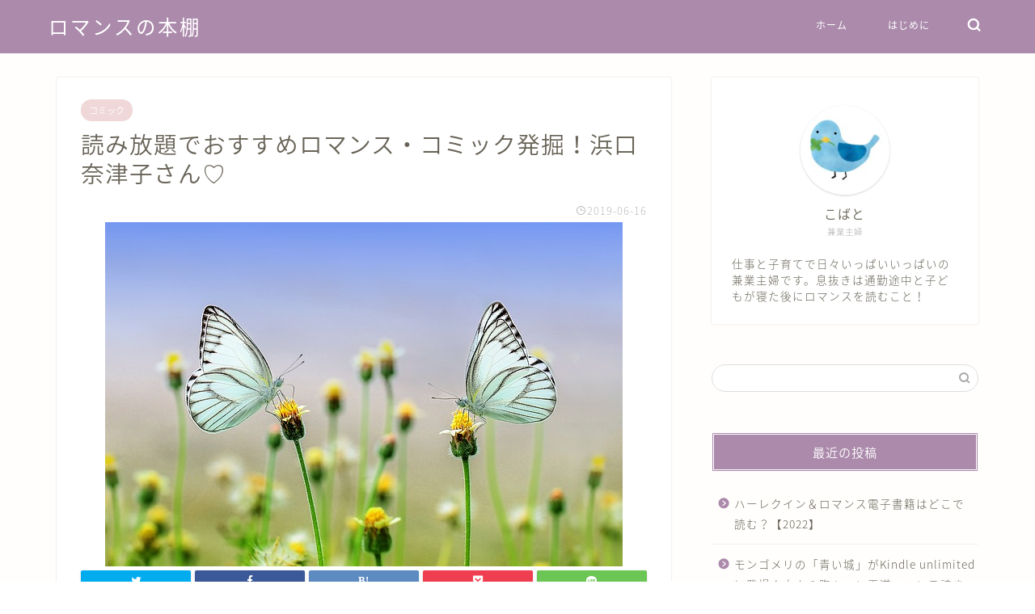

--- FILE ---
content_type: text/html; charset=UTF-8
request_url: https://closet-romance.com/review/412/
body_size: 17310
content:
<!DOCTYPE html>
<html lang="ja">
<head prefix="og: http://ogp.me/ns# fb: http://ogp.me/ns/fb# article: http://ogp.me/ns/article#">
<meta charset="utf-8">
<meta http-equiv="X-UA-Compatible" content="IE=edge">
<meta name="viewport" content="width=device-width, initial-scale=1">
<!-- ここからOGP -->
<meta property="og:type" content="blog">
<meta property="og:title" content="読み放題でおすすめロマンス・コミック発掘！浜口奈津子さん♡｜ロマンスの本棚-ハーレクイン＆ロマンスおすすめランキング"> 
<meta property="og:url" content="https://closet-romance.com/review/412/"> 
<meta property="og:description" content="ラインナップの浮き沈みが激しいブックパス読み放題のハーレクインですが、更新される金曜日にはついつい、チェックしてしまいま"> 
<meta property="og:image" content="https://closet-romance.com/wp-content/uploads/2019/06/butterfly-1127666_640.jpg">
<meta property="og:site_name" content="ロマンスの本棚-ハーレクイン＆ロマンスおすすめランキング">
<meta property="fb:admins" content="">
<meta name="twitter:card" content="summary_large_image">
<meta name="twitter:site" content="@kobato99316239">
<!-- ここまでOGP --> 

<meta name="description" itemprop="description" content="ラインナップの浮き沈みが激しいブックパス読み放題のハーレクインですが、更新される金曜日にはついつい、チェックしてしまいま" >

<title>読み放題でおすすめロマンス・コミック発掘！浜口奈津子さん♡｜ロマンスの本棚-ハーレクイン＆ロマンスおすすめランキング</title>
<link rel='dns-prefetch' href='//ajax.googleapis.com' />
<link rel='dns-prefetch' href='//cdnjs.cloudflare.com' />
<link rel='dns-prefetch' href='//use.fontawesome.com' />
<link rel='dns-prefetch' href='//s.w.org' />
<link rel="alternate" type="application/rss+xml" title="ロマンスの本棚-ハーレクイン＆ロマンスおすすめランキング &raquo; フィード" href="https://closet-romance.com/feed/" />
<link rel="alternate" type="application/rss+xml" title="ロマンスの本棚-ハーレクイン＆ロマンスおすすめランキング &raquo; コメントフィード" href="https://closet-romance.com/comments/feed/" />
		<script type="text/javascript">
			window._wpemojiSettings = {"baseUrl":"https:\/\/s.w.org\/images\/core\/emoji\/11\/72x72\/","ext":".png","svgUrl":"https:\/\/s.w.org\/images\/core\/emoji\/11\/svg\/","svgExt":".svg","source":{"concatemoji":"https:\/\/closet-romance.com\/wp-includes\/js\/wp-emoji-release.min.js?ver=4.9.26"}};
			!function(e,a,t){var n,r,o,i=a.createElement("canvas"),p=i.getContext&&i.getContext("2d");function s(e,t){var a=String.fromCharCode;p.clearRect(0,0,i.width,i.height),p.fillText(a.apply(this,e),0,0);e=i.toDataURL();return p.clearRect(0,0,i.width,i.height),p.fillText(a.apply(this,t),0,0),e===i.toDataURL()}function c(e){var t=a.createElement("script");t.src=e,t.defer=t.type="text/javascript",a.getElementsByTagName("head")[0].appendChild(t)}for(o=Array("flag","emoji"),t.supports={everything:!0,everythingExceptFlag:!0},r=0;r<o.length;r++)t.supports[o[r]]=function(e){if(!p||!p.fillText)return!1;switch(p.textBaseline="top",p.font="600 32px Arial",e){case"flag":return s([55356,56826,55356,56819],[55356,56826,8203,55356,56819])?!1:!s([55356,57332,56128,56423,56128,56418,56128,56421,56128,56430,56128,56423,56128,56447],[55356,57332,8203,56128,56423,8203,56128,56418,8203,56128,56421,8203,56128,56430,8203,56128,56423,8203,56128,56447]);case"emoji":return!s([55358,56760,9792,65039],[55358,56760,8203,9792,65039])}return!1}(o[r]),t.supports.everything=t.supports.everything&&t.supports[o[r]],"flag"!==o[r]&&(t.supports.everythingExceptFlag=t.supports.everythingExceptFlag&&t.supports[o[r]]);t.supports.everythingExceptFlag=t.supports.everythingExceptFlag&&!t.supports.flag,t.DOMReady=!1,t.readyCallback=function(){t.DOMReady=!0},t.supports.everything||(n=function(){t.readyCallback()},a.addEventListener?(a.addEventListener("DOMContentLoaded",n,!1),e.addEventListener("load",n,!1)):(e.attachEvent("onload",n),a.attachEvent("onreadystatechange",function(){"complete"===a.readyState&&t.readyCallback()})),(n=t.source||{}).concatemoji?c(n.concatemoji):n.wpemoji&&n.twemoji&&(c(n.twemoji),c(n.wpemoji)))}(window,document,window._wpemojiSettings);
		</script>
		<style type="text/css">
img.wp-smiley,
img.emoji {
	display: inline !important;
	border: none !important;
	box-shadow: none !important;
	height: 1em !important;
	width: 1em !important;
	margin: 0 .07em !important;
	vertical-align: -0.1em !important;
	background: none !important;
	padding: 0 !important;
}
</style>
<link rel='stylesheet' id='theme-style-css'  href='https://closet-romance.com/wp-content/themes/jin/style.css?ver=4.9.26' type='text/css' media='all' />
<link rel='stylesheet' id='fontawesome-style-css'  href='https://use.fontawesome.com/releases/v5.6.3/css/all.css?ver=4.9.26' type='text/css' media='all' />
<link rel='stylesheet' id='swiper-style-css'  href='https://cdnjs.cloudflare.com/ajax/libs/Swiper/4.0.7/css/swiper.min.css?ver=4.9.26' type='text/css' media='all' />
<link rel='https://api.w.org/' href='https://closet-romance.com/wp-json/' />
<link rel="canonical" href="https://closet-romance.com/review/412/" />
<link rel='shortlink' href='https://closet-romance.com/?p=412' />
<link rel="alternate" type="application/json+oembed" href="https://closet-romance.com/wp-json/oembed/1.0/embed?url=https%3A%2F%2Fcloset-romance.com%2Freview%2F412%2F" />
<link rel="alternate" type="text/xml+oembed" href="https://closet-romance.com/wp-json/oembed/1.0/embed?url=https%3A%2F%2Fcloset-romance.com%2Freview%2F412%2F&#038;format=xml" />
	<style type="text/css">
		#wrapper{
							background-color: #fffefc;
				background-image: url();
					}
		.related-entry-headline-text span:before,
		#comment-title span:before,
		#reply-title span:before{
			background-color: #ab8aab;
			border-color: #ab8aab!important;
		}
		
		#breadcrumb:after,
		#page-top a{	
			background-color: #686357;
		}
				footer{
			background-color: #686357;
		}
		.footer-inner a,
		#copyright,
		#copyright-center{
			border-color: #fff!important;
			color: #fff!important;
		}
		#footer-widget-area
		{
			border-color: #fff!important;
		}
				.page-top-footer a{
			color: #686357!important;
		}
				#breadcrumb ul li,
		#breadcrumb ul li a{
			color: #686357!important;
		}
		
		body,
		a,
		a:link,
		a:visited,
		.my-profile,
		.widgettitle,
		.tabBtn-mag label{
			color: #686357;
		}
		a:hover{
			color: #181860;
		}
						.widget_nav_menu ul > li > a:before,
		.widget_categories ul > li > a:before,
		.widget_pages ul > li > a:before,
		.widget_recent_entries ul > li > a:before,
		.widget_archive ul > li > a:before,
		.widget_archive form:after,
		.widget_categories form:after,
		.widget_nav_menu ul > li > ul.sub-menu > li > a:before,
		.widget_categories ul > li > .children > li > a:before,
		.widget_pages ul > li > .children > li > a:before,
		.widget_nav_menu ul > li > ul.sub-menu > li > ul.sub-menu li > a:before,
		.widget_categories ul > li > .children > li > .children li > a:before,
		.widget_pages ul > li > .children > li > .children li > a:before{
			color: #ab8aab;
		}
		.widget_nav_menu ul .sub-menu .sub-menu li a:before{
			background-color: #686357!important;
		}
		footer .footer-widget,
		footer .footer-widget a,
		footer .footer-widget ul li,
		.footer-widget.widget_nav_menu ul > li > a:before,
		.footer-widget.widget_categories ul > li > a:before,
		.footer-widget.widget_recent_entries ul > li > a:before,
		.footer-widget.widget_pages ul > li > a:before,
		.footer-widget.widget_archive ul > li > a:before,
		footer .widget_tag_cloud .tagcloud a:before{
			color: #fff!important;
			border-color: #fff!important;
		}
		footer .footer-widget .widgettitle{
			color: #fff!important;
			border-color: #f0d8d8!important;
		}
		footer .widget_nav_menu ul .children .children li a:before,
		footer .widget_categories ul .children .children li a:before,
		footer .widget_nav_menu ul .sub-menu .sub-menu li a:before{
			background-color: #fff!important;
		}
		#drawernav a:hover,
		.post-list-title,
		#prev-next p,
		#toc_container .toc_list li a{
			color: #686357!important;
		}
		
		#header-box{
			background-color: #ab8aab;
		}
						@media (min-width: 768px) {
		#header-box .header-box10-bg:before,
		#header-box .header-box11-bg:before{
			border-radius: 2px;
		}
		}
										@media (min-width: 768px) {
			.top-image-meta{
				margin-top: calc(0px - 30px);
			}
		}
		@media (min-width: 1200px) {
			.top-image-meta{
				margin-top: calc(0px);
			}
		}
				.pickup-contents:before{
			background-color: #ab8aab!important;
		}
		
		.main-image-text{
			color: #f0f0f0;
		}
		.main-image-text-sub{
			color: #f0f0f0;
		}
		
						#site-info{
			padding-top: 15px!important;
			padding-bottom: 15px!important;
		}
				
		#site-info span a{
			color: #ffffff!important;
		}
		
				#headmenu .headsns .line a svg{
			fill: #ffffff!important;
		}
		#headmenu .headsns a,
		#headmenu{
			color: #ffffff!important;
			border-color:#ffffff!important;
		}
						.profile-follow .line-sns a svg{
			fill: #ab8aab!important;
		}
		.profile-follow .line-sns a:hover svg{
			fill: #f0d8d8!important;
		}
		.profile-follow a{
			color: #ab8aab!important;
			border-color:#ab8aab!important;
		}
		.profile-follow a:hover,
		#headmenu .headsns a:hover{
			color:#f0d8d8!important;
			border-color:#f0d8d8!important;
		}
				.search-box:hover{
			color:#f0d8d8!important;
			border-color:#f0d8d8!important;
		}
				#header #headmenu .headsns .line a:hover svg{
			fill:#f0d8d8!important;
		}
		.cps-icon-bar,
		#navtoggle:checked + .sp-menu-open .cps-icon-bar{
			background-color: #ffffff;
		}
		#nav-container{
			background-color: #f0d8d8;
		}
		.menu-box .menu-item svg{
			fill:#ffffff;
		}
		#drawernav ul.menu-box > li > a,
		#drawernav2 ul.menu-box > li > a,
		#drawernav3 ul.menu-box > li > a,
		#drawernav4 ul.menu-box > li > a,
		#drawernav5 ul.menu-box > li > a,
		#drawernav ul.menu-box > li.menu-item-has-children:after,
		#drawernav2 ul.menu-box > li.menu-item-has-children:after,
		#drawernav3 ul.menu-box > li.menu-item-has-children:after,
		#drawernav4 ul.menu-box > li.menu-item-has-children:after,
		#drawernav5 ul.menu-box > li.menu-item-has-children:after{
			color: #ffffff!important;
		}
		#drawernav ul.menu-box li a,
		#drawernav2 ul.menu-box li a,
		#drawernav3 ul.menu-box li a,
		#drawernav4 ul.menu-box li a,
		#drawernav5 ul.menu-box li a{
			font-size: 12px!important;
		}
		#drawernav3 ul.menu-box > li{
			color: #686357!important;
		}
		#drawernav4 .menu-box > .menu-item > a:after,
		#drawernav3 .menu-box > .menu-item > a:after,
		#drawernav .menu-box > .menu-item > a:after{
			background-color: #ffffff!important;
		}
		#drawernav2 .menu-box > .menu-item:hover,
		#drawernav5 .menu-box > .menu-item:hover{
			border-top-color: #ab8aab!important;
		}
				.cps-info-bar a{
			background-color: #c0a8c0!important;
		}
				@media (min-width: 768px) {
			#main-contents-one .post-list-mag .post-list-item{
				width: 32%;
			}
			#main-contents-one .post-list-mag .post-list-item:not(:nth-child(3n)){
				margin-right: 2%;
			}
			.tabBtn-mag{
				width: 85%;
				margin-bottom: 40px;
			}
			.tabBtn-mag label{
				padding: 10px 20px;
			}
		}
				@media (min-width: 768px) {
			#tab-1:checked ~ .tabBtn-mag li [for="tab-1"]:after,
			#tab-2:checked ~ .tabBtn-mag li [for="tab-2"]:after,
			#tab-3:checked ~ .tabBtn-mag li [for="tab-3"]:after,
			#tab-4:checked ~ .tabBtn-mag li [for="tab-4"]:after{
				border-top-color: #ab8aab!important;
			}
			.tabBtn-mag label{
				border-bottom-color: #ab8aab!important;
			}
		}
		#tab-1:checked ~ .tabBtn-mag li [for="tab-1"],
		#tab-2:checked ~ .tabBtn-mag li [for="tab-2"],
		#tab-3:checked ~ .tabBtn-mag li [for="tab-3"],
		#tab-4:checked ~ .tabBtn-mag li [for="tab-4"],
		#prev-next a.next:after,
		#prev-next a.prev:after,
		.more-cat-button a:hover span:before{
			background-color: #ab8aab!important;
		}
		

		.swiper-slide .post-list-cat,
		.post-list-mag .post-list-cat,
		.post-list-mag3col .post-list-cat,
		.post-list-mag-sp1col .post-list-cat,
		.swiper-pagination-bullet-active,
		.pickup-cat,
		.post-list .post-list-cat,
		#breadcrumb .bcHome a:hover span:before,
		.popular-item:nth-child(1) .pop-num,
		.popular-item:nth-child(2) .pop-num,
		.popular-item:nth-child(3) .pop-num{
			background-color: #f0d8d8!important;
		}
		.sidebar-btn a,
		.profile-sns-menu{
			background-color: #f0d8d8!important;
		}
		.sp-sns-menu a,
		.pickup-contents-box a:hover .pickup-title{
			border-color: #ab8aab!important;
			color: #ab8aab!important;
		}
				.pro-line svg{
			fill: #ab8aab!important;
		}
		.cps-post-cat a,
		.meta-cat,
		.popular-cat{
			background-color: #f0d8d8!important;
			border-color: #f0d8d8!important;
		}
		.tagicon,
		.tag-box a,
		#toc_container .toc_list > li,
		#toc_container .toc_title{
			color: #ab8aab!important;
		}
		.widget_tag_cloud a::before{
			color: #686357!important;
		}
		.tag-box a,
		#toc_container:before{
			border-color: #ab8aab!important;
		}
		.cps-post-cat a:hover{
			color: #181860!important;
		}
		.pagination li:not([class*="current"]) a:hover,
		.widget_tag_cloud a:hover{
			background-color: #ab8aab!important;
		}
		.pagination li:not([class*="current"]) a:hover{
			opacity: 0.5!important;
		}
		.pagination li.current a{
			background-color: #ab8aab!important;
			border-color: #ab8aab!important;
		}
		.nextpage a:hover span {
			color: #ab8aab!important;
			border-color: #ab8aab!important;
		}
		.cta-content:before{
			background-color: #4696a3!important;
		}
		.cta-text,
		.info-title{
			color: #fff!important;
		}
		#footer-widget-area.footer_style1 .widgettitle{
			border-color: #f0d8d8!important;
		}
		.sidebar_style1 .widgettitle,
		.sidebar_style5 .widgettitle{
			border-color: #ab8aab!important;
		}
		.sidebar_style2 .widgettitle,
		.sidebar_style4 .widgettitle,
		.sidebar_style6 .widgettitle,
		#home-bottom-widget .widgettitle,
		#home-top-widget .widgettitle,
		#post-bottom-widget .widgettitle,
		#post-top-widget .widgettitle{
			background-color: #ab8aab!important;
		}
		#home-bottom-widget .widget_search .search-box input[type="submit"],
		#home-top-widget .widget_search .search-box input[type="submit"],
		#post-bottom-widget .widget_search .search-box input[type="submit"],
		#post-top-widget .widget_search .search-box input[type="submit"]{
			background-color: #f0d8d8!important;
		}
		
		.tn-logo-size{
			font-size: 180%!important;
		}
		@media (min-width: 768px) {
		.tn-logo-size img{
			width: calc(180%*2.2)!important;
		}
		}
		@media (min-width: 1200px) {
		.tn-logo-size img{
			width: 180%!important;
		}
		}
		.sp-logo-size{
			font-size: 120%!important;
		}
		.sp-logo-size img{
			width: 120%!important;
		}
				.cps-post-main ul > li:before,
		.cps-post-main ol > li:before{
			background-color: #f0d8d8!important;
		}
		.profile-card .profile-title{
			background-color: #ab8aab!important;
		}
		.profile-card{
			border-color: #ab8aab!important;
		}
		.cps-post-main a{
			color:#181860;
		}
		.cps-post-main .marker{
			background: -webkit-linear-gradient( transparent 60%, #fcecbf 0% ) ;
			background: linear-gradient( transparent 60%, #fcecbf 0% ) ;
		}
		.cps-post-main .marker2{
			background: -webkit-linear-gradient( transparent 60%, #fee8f5 0% ) ;
			background: linear-gradient( transparent 60%, #fee8f5 0% ) ;
		}
		
		
		.simple-box1{
			border-color:#ffcd44!important;
		}
		.simple-box2{
			border-color:#f2bf7d!important;
		}
		.simple-box3{
			border-color:#ffcd44!important;
		}
		.simple-box4{
			border-color:#7badd8!important;
		}
		.simple-box4:before{
			background-color: #7badd8;
		}
		.simple-box5{
			border-color:#e896c7!important;
		}
		.simple-box5:before{
			background-color: #e896c7;
		}
		.simple-box6{
			background-color:#fffdef!important;
		}
		.simple-box7{
			border-color:#def1f9!important;
		}
		.simple-box7:before{
			background-color:#def1f9!important;
		}
		.simple-box8{
			border-color:#96ddc1!important;
		}
		.simple-box8:before{
			background-color:#96ddc1!important;
		}
		.simple-box9:before{
			background-color:#e1c0e8!important;
		}
				.simple-box9:after{
			border-color:#e1c0e8 #e1c0e8 #fff #fff!important;
		}
				
		.kaisetsu-box1:before,
		.kaisetsu-box1-title{
			background-color:#ffb49e!important;
		}
		.kaisetsu-box2{
			border-color:#6396a3!important;
		}
		.kaisetsu-box2-title{
			background-color:#6396a3!important;
		}
		.kaisetsu-box4{
			border-color:#ea91a9!important;
		}
		.kaisetsu-box4-title{
			background-color:#ea91a9!important;
		}
		.kaisetsu-box5:before{
			background-color:#57b3ba!important;
		}
		.kaisetsu-box5-title{
			background-color:#57b3ba!important;
		}
		
		.concept-box1{
			border-color:#85db8f!important;
		}
		.concept-box1:after{
			background-color:#85db8f!important;
		}
		.concept-box1:before{
			content:"ポイント"!important;
			color:#85db8f!important;
		}
		.concept-box2{
			border-color:#f7cf6a!important;
		}
		.concept-box2:after{
			background-color:#f7cf6a!important;
		}
		.concept-box2:before{
			content:"注意点"!important;
			color:#f7cf6a!important;
		}
		.concept-box3{
			border-color:#86cee8!important;
		}
		.concept-box3:after{
			background-color:#86cee8!important;
		}
		.concept-box3:before{
			content:"良い例"!important;
			color:#86cee8!important;
		}
		.concept-box4{
			border-color:#ed8989!important;
		}
		.concept-box4:after{
			background-color:#ed8989!important;
		}
		.concept-box4:before{
			content:"悪い例"!important;
			color:#ed8989!important;
		}
		.concept-box5{
			border-color:#9e9e9e!important;
		}
		.concept-box5:after{
			background-color:#9e9e9e!important;
		}
		.concept-box5:before{
			content:"参考"!important;
			color:#9e9e9e!important;
		}
		.concept-box6{
			border-color:#8eaced!important;
		}
		.concept-box6:after{
			background-color:#8eaced!important;
		}
		.concept-box6:before{
			content:"メモ"!important;
			color:#8eaced!important;
		}
		
		.innerlink-box1,
		.blog-card{
			border-color:#9ccc9c!important;
		}
		.innerlink-box1-title{
			background-color:#9ccc9c!important;
			border-color:#9ccc9c!important;
		}
		.innerlink-box1:before,
		.blog-card-hl-box{
			background-color:#9ccc9c!important;
		}
				
		.color-button01 a,
		.color-button01 a:hover,
		.color-button01:before{
			background-color: #515151!important;
		}
		.top-image-btn-color a,
		.top-image-btn-color a:hover,
		.top-image-btn-color:before{
			background-color: #f0d8d8!important;
		}
		.color-button02 a,
		.color-button02 a:hover,
		.color-button02:before{
			background-color: #ffcd44!important;
		}
		
		.color-button01-big a,
		.color-button01-big a:hover,
		.color-button01-big:before{
			background-color: #ffcd44!important;
		}
		.color-button01-big a,
		.color-button01-big:before{
			border-radius: 5px!important;
		}
		.color-button01-big a{
			padding-top: 20px!important;
			padding-bottom: 20px!important;
		}
		
		.color-button02-big a,
		.color-button02-big a:hover,
		.color-button02-big:before{
			background-color: #79c3ce!important;
		}
		.color-button02-big a,
		.color-button02-big:before{
			border-radius: 40px!important;
		}
		.color-button02-big a{
			padding-top: 20px!important;
			padding-bottom: 20px!important;
		}
				.color-button01-big{
			width: 75%!important;
		}
		.color-button02-big{
			width: 75%!important;
		}
				
		
					.top-image-btn-color:before,
			.color-button01:before,
			.color-button02:before,
			.color-button01-big:before,
			.color-button02-big:before{
				bottom: -1px;
				left: -1px;
				width: 100%;
				height: 100%;
				border-radius: 6px;
				box-shadow: 0px 1px 5px 0px rgba(0, 0, 0, 0.25);
				-webkit-transition: all .4s;
				transition: all .4s;
			}
			.top-image-btn-color a:hover,
			.color-button01 a:hover,
			.color-button02 a:hover,
			.color-button01-big a:hover,
			.color-button02-big a:hover{
				-webkit-transform: translateY(2px);
				transform: translateY(2px);
				-webkit-filter: brightness(0.95);
				 filter: brightness(0.95);
			}
			.top-image-btn-color:hover:before,
			.color-button01:hover:before,
			.color-button02:hover:before,
			.color-button01-big:hover:before,
			.color-button02-big:hover:before{
				-webkit-transform: translateY(2px);
				transform: translateY(2px);
				box-shadow: none!important;
			}
				
		.h2-style01 h2,
		.h2-style02 h2:before,
		.h2-style03 h2,
		.h2-style04 h2:before,
		.h2-style05 h2,
		.h2-style07 h2:before,
		.h2-style07 h2:after,
		.h3-style03 h3:before,
		.h3-style02 h3:before,
		.h3-style05 h3:before,
		.h3-style07 h3:before,
		.h2-style08 h2:after,
		.h2-style10 h2:before,
		.h2-style10 h2:after,
		.h3-style02 h3:after,
		.h4-style02 h4:before{
			background-color: #ab8aab!important;
		}
		.h3-style01 h3,
		.h3-style04 h3,
		.h3-style05 h3,
		.h3-style06 h3,
		.h4-style01 h4,
		.h2-style02 h2,
		.h2-style08 h2,
		.h2-style08 h2:before,
		.h2-style09 h2,
		.h4-style03 h4{
			border-color: #ab8aab!important;
		}
		.h2-style05 h2:before{
			border-top-color: #ab8aab!important;
		}
		.h2-style06 h2:before,
		.sidebar_style3 .widgettitle:after{
			background-image: linear-gradient(
				-45deg,
				transparent 25%,
				#ab8aab 25%,
				#ab8aab 50%,
				transparent 50%,
				transparent 75%,
				#ab8aab 75%,
				#ab8aab			);
		}
				.jin-h2-icons.h2-style02 h2 .jic:before,
		.jin-h2-icons.h2-style04 h2 .jic:before,
		.jin-h2-icons.h2-style06 h2 .jic:before,
		.jin-h2-icons.h2-style07 h2 .jic:before,
		.jin-h2-icons.h2-style08 h2 .jic:before,
		.jin-h2-icons.h2-style09 h2 .jic:before,
		.jin-h2-icons.h2-style10 h2 .jic:before,
		.jin-h3-icons.h3-style01 h3 .jic:before,
		.jin-h3-icons.h3-style02 h3 .jic:before,
		.jin-h3-icons.h3-style03 h3 .jic:before,
		.jin-h3-icons.h3-style04 h3 .jic:before,
		.jin-h3-icons.h3-style05 h3 .jic:before,
		.jin-h3-icons.h3-style06 h3 .jic:before,
		.jin-h3-icons.h3-style07 h3 .jic:before,
		.jin-h4-icons.h4-style01 h4 .jic:before,
		.jin-h4-icons.h4-style02 h4 .jic:before,
		.jin-h4-icons.h4-style03 h4 .jic:before,
		.jin-h4-icons.h4-style04 h4 .jic:before{
			color:#ab8aab;
		}
		
		@media all and (-ms-high-contrast:none){
			*::-ms-backdrop, .color-button01:before,
			.color-button02:before,
			.color-button01-big:before,
			.color-button02-big:before{
				background-color: #595857!important;
			}
		}
		
		.jin-lp-h2 h2,
		.jin-lp-h2 h2{
			background-color: transparent!important;
			border-color: transparent!important;
			color: #686357!important;
		}
		.jincolumn-h3style2{
			border-color:#ab8aab!important;
		}
		.jinlph2-style1 h2:first-letter{
			color:#ab8aab!important;
		}
		.jinlph2-style2 h2,
		.jinlph2-style3 h2{
			border-color:#ab8aab!important;
		}
		.jin-photo-title .jin-fusen1-down,
		.jin-photo-title .jin-fusen1-even,
		.jin-photo-title .jin-fusen1-up{
			border-left-color:#ab8aab;
		}
		.jin-photo-title .jin-fusen2,
		.jin-photo-title .jin-fusen3{
			background-color:#ab8aab;
		}
		.jin-photo-title .jin-fusen2:before,
		.jin-photo-title .jin-fusen3:before {
			border-top-color: #ab8aab;
		}
		
		
	</style>
<link rel="icon" href="https://closet-romance.com/wp-content/uploads/2018/09/cropped-ic_spring_flower-1-32x32.jpg" sizes="32x32" />
<link rel="icon" href="https://closet-romance.com/wp-content/uploads/2018/09/cropped-ic_spring_flower-1-192x192.jpg" sizes="192x192" />
<link rel="apple-touch-icon-precomposed" href="https://closet-romance.com/wp-content/uploads/2018/09/cropped-ic_spring_flower-1-180x180.jpg" />
<meta name="msapplication-TileImage" content="https://closet-romance.com/wp-content/uploads/2018/09/cropped-ic_spring_flower-1-270x270.jpg" />
		<style type="text/css" id="wp-custom-css">
			.proflink a{
	display:block;
	text-align:center;
	padding:7px 10px;
	background:#aaa;/*カラーは変更*/
	width:50%;
	margin:0 auto;
	margin-top:20px;
	border-radius:20px;
	border:3px double #fff;
	font-size:0.65rem;
	color:#fff;
}
.proflink a:hover{
		opacity:0.75;
}
		</style>
		
<!--カエレバCSS-->
<!--アプリーチCSS-->

<script async src="//pagead2.googlesyndication.com/pagead/js/adsbygoogle.js"></script>
<script>
     (adsbygoogle = window.adsbygoogle || []).push({
          google_ad_client: "ca-pub-3062883369810205",
          enable_page_level_ads: true
     });
</script>
<script async src="//pagead2.googlesyndication.com/pagead/js/adsbygoogle.js"></script>
<script>
  (adsbygoogle = window.adsbygoogle || []).push({
    google_ad_client: "ca-pub-3062883369810205",
    enable_page_level_ads: true
  });
</script>
<!-- Global site tag (gtag.js) - Google Analytics -->
<script async src="https://www.googletagmanager.com/gtag/js?id=UA-127034619-1"></script>
<script>
  window.dataLayer = window.dataLayer || [];
  function gtag(){dataLayer.push(arguments);}
  gtag('js', new Date());

  gtag('config', 'UA-127034619-1');
</script>

<script data-ad-client="ca-pub-3062883369810205" async src="https://pagead2.googlesyndication.com/pagead/js/adsbygoogle.js"></script>
</head>
<body class="post-template-default single single-post postid-412 single-format-standard" id="nts-style">
<div id="wrapper">

		
	<div id="scroll-content" class="animate">
	
		<!--ヘッダー-->

					<div id="header-box" class="tn_on header-box animate">
	<div id="header" class="header-type1 header animate">
				
		<div id="site-info" class="ef">
												<span class="tn-logo-size"><a href='https://closet-romance.com/' title='ロマンスの本棚-ハーレクイン＆ロマンスおすすめランキング' rel='home'>ロマンスの本棚</a></span>
									</div>

				<!--グローバルナビゲーション layout3-->
		<div id="drawernav3" class="ef">
			<nav class="fixed-content ef"><ul class="menu-box"><li class="menu-item menu-item-type-custom menu-item-object-custom menu-item-home menu-item-8"><a href="http://closet-romance.com">ホーム</a></li>
<li class="menu-item menu-item-type-custom menu-item-object-custom menu-item-9"><a href="http://closet-romance.com/first/">はじめに</a></li>
</ul></nav>		</div>
		<!--グローバルナビゲーション layout3-->
		
	
				<div id="headmenu">
			<span class="headsns tn_sns_off">
									<span class="twitter"><a href="https://twitter.com/kobato99316239"><i class="jic-type jin-ifont-twitter" aria-hidden="true"></i></a></span>
																	
									

			</span>
			<span class="headsearch tn_search_on">
				<form class="search-box" role="search" method="get" id="searchform" action="https://closet-romance.com/">
	<input type="search" placeholder="" class="text search-text" value="" name="s" id="s">
	<input type="submit" id="searchsubmit" value="&#xe931;">
</form>
			</span>
		</div>
			</div>
	
		
</div>
	
			
		<!--ヘッダー-->

		<div class="clearfix"></div>

			
														
		
	<div id="contents">

		<!--メインコンテンツ-->
			<main id="main-contents" class="main-contents article_style1 animate" itemprop="mainContentOfPage">
				
								
				<section class="cps-post-box hentry">
																	<article class="cps-post">
							<header class="cps-post-header">
																<span class="cps-post-cat category-comic" itemprop="keywords"><a href="https://closet-romance.com/category/review/comic/" style="background-color:!important;">コミック</a></span>
																<h1 class="cps-post-title entry-title" itemprop="headline">読み放題でおすすめロマンス・コミック発掘！浜口奈津子さん♡</h1>
								<div class="cps-post-meta vcard">
									<span class="writer fn" itemprop="author" itemscope itemtype="https://schema.org/Person"><span itemprop="name">momonga</span></span>
									<span class="cps-post-date-box">
											<span class="cps-post-date"><i class="jic jin-ifont-watch" aria-hidden="true"></i>&nbsp;<time class="entry-date date published updated" datetime="2019-06-16T04:03:58+00:00">2019-06-16</time></span>
									</span>
								</div>
								
							</header>
															<div class="cps-post-thumb" itemscope itemtype="https://schema.org/ImageObject">
									<img src="https://closet-romance.com/wp-content/uploads/2019/06/butterfly-1127666_640.jpg" class="attachment-large_size size-large_size wp-post-image" alt="" srcset="https://closet-romance.com/wp-content/uploads/2019/06/butterfly-1127666_640.jpg 640w, https://closet-romance.com/wp-content/uploads/2019/06/butterfly-1127666_640-300x200.jpg 300w" sizes="(max-width: 640px) 100vw, 640px" />								</div>
																															<div class="share-top sns-design-type01">
	<div class="sns-top">
		<ol>
			<!--ツイートボタン-->
							<li class="twitter"><a href="https://twitter.com/intent/tweet?url=https%3A%2F%2Fcloset-romance.com%2Freview%2F412%2F&text=%E8%AA%AD%E3%81%BF%E6%94%BE%E9%A1%8C%E3%81%A7%E3%81%8A%E3%81%99%E3%81%99%E3%82%81%E3%83%AD%E3%83%9E%E3%83%B3%E3%82%B9%E3%83%BB%E3%82%B3%E3%83%9F%E3%83%83%E3%82%AF%E7%99%BA%E6%8E%98%EF%BC%81%E6%B5%9C%E5%8F%A3%E5%A5%88%E6%B4%A5%E5%AD%90%E3%81%95%E3%82%93%E2%99%A1 - ロマンスの本棚-ハーレクイン＆ロマンスおすすめランキング&via=kobato99316239&tw_p=tweetbutton"><i class="jic jin-ifont-twitter"></i></a>
				</li>
						<!--Facebookボタン-->
							<li class="facebook">
				<a href="https://www.facebook.com/sharer.php?src=bm&u=https%3A%2F%2Fcloset-romance.com%2Freview%2F412%2F&t=%E8%AA%AD%E3%81%BF%E6%94%BE%E9%A1%8C%E3%81%A7%E3%81%8A%E3%81%99%E3%81%99%E3%82%81%E3%83%AD%E3%83%9E%E3%83%B3%E3%82%B9%E3%83%BB%E3%82%B3%E3%83%9F%E3%83%83%E3%82%AF%E7%99%BA%E6%8E%98%EF%BC%81%E6%B5%9C%E5%8F%A3%E5%A5%88%E6%B4%A5%E5%AD%90%E3%81%95%E3%82%93%E2%99%A1 - ロマンスの本棚-ハーレクイン＆ロマンスおすすめランキング" onclick="javascript:window.open(this.href, '', 'menubar=no,toolbar=no,resizable=yes,scrollbars=yes,height=300,width=600');return false;"><i class="jic jin-ifont-facebook-t" aria-hidden="true"></i></a>
				</li>
						<!--はてブボタン-->
							<li class="hatebu">
				<a href="https://b.hatena.ne.jp/add?mode=confirm&url=https%3A%2F%2Fcloset-romance.com%2Freview%2F412%2F" onclick="javascript:window.open(this.href, '', 'menubar=no,toolbar=no,resizable=yes,scrollbars=yes,height=400,width=510');return false;" ><i class="font-hatena"></i></a>
				</li>
						<!--Poketボタン-->
							<li class="pocket">
				<a href="https://getpocket.com/edit?url=https%3A%2F%2Fcloset-romance.com%2Freview%2F412%2F&title=%E8%AA%AD%E3%81%BF%E6%94%BE%E9%A1%8C%E3%81%A7%E3%81%8A%E3%81%99%E3%81%99%E3%82%81%E3%83%AD%E3%83%9E%E3%83%B3%E3%82%B9%E3%83%BB%E3%82%B3%E3%83%9F%E3%83%83%E3%82%AF%E7%99%BA%E6%8E%98%EF%BC%81%E6%B5%9C%E5%8F%A3%E5%A5%88%E6%B4%A5%E5%AD%90%E3%81%95%E3%82%93%E2%99%A1 - ロマンスの本棚-ハーレクイン＆ロマンスおすすめランキング"><i class="jic jin-ifont-pocket" aria-hidden="true"></i></a>
				</li>
							<li class="line">
				<a href="https://line.me/R/msg/text/?https%3A%2F%2Fcloset-romance.com%2Freview%2F412%2F"><i class="jic jin-ifont-line" aria-hidden="true"></i></a>
				</li>
		</ol>
	</div>
</div>
<div class="clearfix"></div>
															
							<div class="cps-post-main-box">
								<div class="cps-post-main    h2-style05 h3-style01 h4-style02 entry-content m-size m-size-sp" itemprop="articleBody">

									<div class="clearfix"></div>
	
									<p>ラインナップの浮き沈みが激しいブックパス読み放題のハーレクインですが、更新される金曜日にはついつい、チェックしてしまいます。<br />
そのとき、宙出版のハーモニィロマンスと、秋水社のロマンス・ユニコのラインナップもチェックするのが最近の習慣。</p>
<p>ハーレクインとは違って原作付きでない、いってみれば国産ロマンス。さちみりほさんはじめ、かなり豪華な執筆陣ぞろい、良作ぞろいなんです！</p>
<div class="sponsor-h2-center">スポンサーリンク</div><div class="ad-single-h2"><script async src="https://pagead2.googlesyndication.com/pagead/js/adsbygoogle.js?client=ca-pub-3062883369810205"
     crossorigin="anonymous"></script>
<!-- ディスプレイCR -->
<ins class="adsbygoogle"
     style="display:block"
     data-ad-client="ca-pub-3062883369810205"
     data-ad-slot="7701113890"
     data-ad-format="auto"
     data-full-width-responsive="true"></ins>
<script>
     (adsbygoogle = window.adsbygoogle || []).push({});
</script></div><h2>ハーレクインが好きなら必見！国産ロマンス</h2>
<p>こばとがこれまでに読んで印象に残っているのは、津寺里可子さんの「黒獅子シリーズ」、山田圭子さんの「奪われよ、かの野獣に」、桃川春日子さんの「金の砂糖菓子とシンデレラ」「蒼のシークと囚われの乙女」、桜屋響さんの「恋はスキャンダラスに」、そしてさちみりほさんの「忘れられた姫君」「エメラルドの女王」などなど。</p>
<p>ロマンスコミックってページ数が少なめなので、原作付きだとどうしても設定が説明調になったり、ストーリー展開が急になったりしてしまいがち。その点、漫画家さんオリジナルの国産ロマンスは自由にのびのび描かれている印象というか、思いがけずおもしろい作品が見るかるんです！</p>
<h2>浜口奈津子さんのロマンス、一気読み！</h2>
<p><img class="alignnone wp-image-413" src="http://closet-romance.com/wp-content/uploads/2019/06/hmaguchinatsuko.jpg" alt="" width="211" height="637" srcset="https://closet-romance.com/wp-content/uploads/2019/06/hmaguchinatsuko.jpg 828w, https://closet-romance.com/wp-content/uploads/2019/06/hmaguchinatsuko-99x300.jpg 99w, https://closet-romance.com/wp-content/uploads/2019/06/hmaguchinatsuko-768x2319.jpg 768w, https://closet-romance.com/wp-content/uploads/2019/06/hmaguchinatsuko-339x1024.jpg 339w" sizes="(max-width: 211px) 100vw, 211px" /><br />
今回ブックパスの読み放題で出会ったのが、浜口奈津子さんの作品。＊以前は宙出版から出ていましたが、個人レーベルに切り替わっています。</p>
<div class="balloon-box balloon-right balloon-none balloon-bg-yellow clearfix">
<div class="balloon-icon "><img src="https://closet-romance.com/wp-content/uploads/2020/04/kobato.jpg" alt=""></div>
<div class="icon-name"></div>
<div class="balloon-serif">
<div class="balloon-content">10冊もラインナップしていてこれだけで月額562円(税抜)の元が十分とれちゃう。そして、おもしろかったー、浜口奈津子さん！
</div>
</div></div>
<h3>タイトルが秀逸♡</h3>
<p>まず、タイトルがそそりませんか？こばとがハーレクインその他の翻訳ロマンスでどうにも受け付けないのがタイトルのセンスのなさ！（”○○伯爵と○○な乙女”的なヒストリカルとか）<br />
それに比べて「美男嫌い」とか「笑わない秘書」とかタイトルのセンスが秀逸だなーと思いながら読んでみたら、内容もとても面白くって一気読みしちゃいました。</p>
<h3>絵もストーリーもぐんぐん読ませる！！</h3>
<p>たとえば「天使のガーディアン」は女性FBIのヒロインが秘書に扮してFBI嫌いの大富豪ヒーローを警備するというストーリー。いやこの1行でおもしろそう(笑)<br />
＊サンプルは、電子書籍サイトRenta!にリンクしています。</p>
<div id="creative" style="padding: 5px; width: 100px; border: 1px solid transparent; text-align: center;">
<div id="img_select"><a id="cover_link" href="https://ck.jp.ap.valuecommerce.com/servlet/referral?sid=3423711&amp;pid=885430275&amp;vc_url=https%3A%2F%2Fwww.papy.co.jp%2Fcnt%2F%3Fac%3Da-rvaluec2cf1%26pg%3D%252Frenta%252Fsc%252Ffrm%252Fitem%252F125074%252F" target="_blank" rel="noopener"><img id="cover" style="width: 100px; border: none;" src="https://img.papy.co.jp/sc/item/cover/9-437683-c400.jpg" alt="天使のガーディアン" /></a></div>
<p id="sample" style="display: block; margin: 0px;"><a href="https://ck.jp.ap.valuecommerce.com/servlet/referral?sid=3423711&amp;pid=885430275&amp;vc_url=https%3A%2F%2Fwww.papy.co.jp%2Fcnt%2F%3Fac%3Da-rvaluec2cf1%26pg%3D%252Frenta%252Fsc%252Fsmpl.cgi%253Fprd_tid%253D9-437683" target="_blank" rel="noopener"><img id="sample_img" style="width: 100px; border: none;" src="https://img.papy.co.jp/renta/img/mark/free100.gif" alt="天使のガーディアン" /></a></p>
</div>
<p>ただ男女が出会って惹かれ合っておしまいじゃなくて、惹かれあいながらも仕事上の秘密があるとか、後ろめたさを持ちながら抱き合ってしまう男女の心の機微が描かれていて、どちらかというとかわいい絵柄なんですがハーレクイン世代の大人が読んでも引き込まれる作品ばかりでした。</p>
<div class="balloon-box balloon-right balloon-none balloon-bg-yellow clearfix">
<div class="balloon-icon "><img src="https://closet-romance.com/wp-content/uploads/2020/04/kobato.jpg" alt=""></div>
<div class="icon-name"></div>
<div class="balloon-serif">
<div class="balloon-content">ヒーローはやや線が細めが多いんですが、見た目と相反して一筋縄ではいかないちょっと悪い男だったりするのも魅力。セクシー度高めです♡
</div>
</div></div>
<h2>少女漫画もおすすめ！</h2>
<p>浜口奈津子さん、小学館の別コミとかプチコミでずっと描かれてるベテラン作家さんなんですね。きっと中学生頃に読んだことがあるはずだなあ…。と思いながらその他の作品もチェックしているうちに、Renta!でポチっポチっと3作品も続けて購入していました。</p>
<h4>結婚恋愛<br />
★★★★☆</h4>
<p>立ち読み部分であまりピンとこなかったんだけどRenta!のレビューがよかった「結婚恋愛」。元カレの弟（茶道の次期家元）からプロポーズされ結婚が決まってから恋愛がスタートという表題作他、4編収録。</p>
<p>なかでもうっかりものの受付嬢が重役候補に見初められ口説かれる「極秘恋愛」が、ヒロインにもヒーローにも隠し事があって、その内容がまた意外性があって印象に残りました！</p>
<div id="img_select"><a id="cover_link" href="https://ck.jp.ap.valuecommerce.com/servlet/referral?sid=3423711&amp;pid=885430275&amp;vc_url=https%3A%2F%2Fwww.papy.co.jp%2Fcnt%2F%3Fac%3Da-rvaluec2cf1%26pg%3D%252Frenta%252Fsc%252Ffrm%252Fitem%252F104566%252F" target="_blank" rel="noopener"><img id="cover" style="width: 100px; border: none;" src="https://img.papy.co.jp/sc/item/cover/9-367846-c400.jpg" alt="結婚恋愛" /></a></div>
<p id="sample" style="display: block; margin: 0px;"><a href="https://ck.jp.ap.valuecommerce.com/servlet/referral?sid=3423711&amp;pid=885430275&amp;vc_url=https%3A%2F%2Fwww.papy.co.jp%2Fcnt%2F%3Fac%3Da-rvaluec2cf1%26pg%3D%252Frenta%252Fsc%252Fsmpl.cgi%253Fprd_tid%253D9-367846" target="_blank" rel="noopener"><img id="sample_img" style="width: 100px; border: none;" src="https://img.papy.co.jp/renta/img/mark/free100.gif" alt="結婚恋愛" /></a></p>
<h4>愛のお仕事<br />
★★★★★</h4>
<p>結納の日に駆け落ちした姉の代わりに結婚することになった妹のヒロイン。相手は代議士をしている父の後継者で、表情も変えずに「自分は妹でも別にかまわない」というけれど…。ほか、警察官、心療内科医、高校教師とお仕事に絡んだストーリーの4編。</p>
<p>表題作の「愛のお仕事」は、お父さんもお姉さんも登場人物がみんな魅力的でよかった♡<br />
交通課巡査のヒロイン×警視庁キャリアの「初心」も、どん！と体から恋に落ちる感じがセクシーさ満点に描かれていて、かつヒロインの秘密がストーリーの軸になっていて、短編なのに読み応え十分でした。</p>
<div id="creative" style="padding: 5px; width: 100px; border: 1px solid transparent; text-align: center;">
<div id="img_select"><a id="cover_link" href="https://ck.jp.ap.valuecommerce.com/servlet/referral?sid=3423711&amp;pid=885430275&amp;vc_url=https%3A%2F%2Fwww.papy.co.jp%2Fcnt%2F%3Fac%3Da-rvaluec2cf1%26pg%3D%252Frenta%252Fsc%252Ffrm%252Fitem%252F103582%252F" target="_blank" rel="noopener"><img id="cover" style="width: 100px; border: none;" src="https://img.papy.co.jp/sc/item/cover/9-362834-c400.jpg" alt="愛のお仕事" /></a></div>
<p id="sample" style="display: block; margin: 0px;"><a href="https://ck.jp.ap.valuecommerce.com/servlet/referral?sid=3423711&amp;pid=885430275&amp;vc_url=https%3A%2F%2Fwww.papy.co.jp%2Fcnt%2F%3Fac%3Da-rvaluec2cf1%26pg%3D%252Frenta%252Fsc%252Fsmpl.cgi%253Fprd_tid%253D9-362834" target="_blank" rel="noopener"><img id="sample_img" style="width: 100px; border: none;" src="https://img.papy.co.jp/renta/img/mark/free100.gif" alt="愛のお仕事" /></a></p>
</div>
<h4>秘書と結婚する方法<br />
★★★★☆</h4>
<p>こちらは立ち読み部分がセクシーで思わず購入しちゃった1冊。<br />
社長のことが好きだけど、これって体だけの関係よね…？と思っていたらプロポーズされる秘書ヒロイン。その理由は…という表題作他4編。<br />
宝飾店で販売員をしているヒロインが、強引に口説かれて半同棲している彼の仕事は…？もしかして妻帯者なの？というところから意外な展開を見せる「息もできない」のヒーローが好き♡</p>
<div id="creative" style="padding: 5px; width: 100px; border: 1px solid transparent; text-align: center;">
<div id="img_select"><a id="cover_link" href="https://ck.jp.ap.valuecommerce.com/servlet/referral?sid=3423711&amp;pid=885430275&amp;vc_url=https%3A%2F%2Fwww.papy.co.jp%2Fcnt%2F%3Fac%3Da-rvaluec2cf1%26pg%3D%252Frenta%252Fsc%252Ffrm%252Fitem%252F101267%252F" target="_blank" rel="noopener"><img id="cover" style="width: 100px; border: none;" src="https://img.papy.co.jp/sc/item/cover/9-375086-c400.jpg" alt="秘書と結婚する方法" /></a></div>
<p id="sample" style="display: block; margin: 0px;"><a href="https://ck.jp.ap.valuecommerce.com/servlet/referral?sid=3423711&amp;pid=885430275&amp;vc_url=https%3A%2F%2Fwww.papy.co.jp%2Fcnt%2F%3Fac%3Da-rvaluec2cf1%26pg%3D%252Frenta%252Fsc%252Fsmpl.cgi%253Fprd_tid%253D9-375086" target="_blank" rel="noopener"><img id="sample_img" style="width: 100px; border: none;" src="https://img.papy.co.jp/renta/img/mark/free100.gif" alt="秘書と結婚する方法" /></a></p>
</div>
<div class="balloon-box balloon-right balloon-none balloon-bg-yellow clearfix">
<div class="balloon-icon "><img src="https://closet-romance.com/wp-content/uploads/2020/04/kobato.jpg" alt=""></div>
<div class="icon-name"></div>
<div class="balloon-serif">
<div class="balloon-content">浜口奈津子さんの作品、独特のセクシーさとしっかりしたストーリー展開でなんとなくですがリンダ・ハワードが好きな人にもおすすめな気がします！</div>
</div></div>
<p>はー、ひさびさ良質なロマンス一気読みして、満足です！</p>
<p>個人レーベルに以降している浜口奈津子さんのロマンスですが、ブログなどで拝見すると電子書籍化にもとても積極的、<a href="https://www.amazon.co.jp/kindle-dbs/hz/signup">Kindke unlimited</a>でも読めます。</p>
<p style="text-align: center;"><span class="color-button01"><a href="https://www.amazon.co.jp/kindle-dbs/hz/signup" target="_blank" rel="nofollow noopener">Kindle unlimited 30日間無料<br />
<span style="font-size: 14px; color: #ffcc00;">月額￥980で読み放題</span></a></span></p>
									
																		
									
									<div class="tag-box"><span><a href="https://closet-romance.com/tag/%e3%81%8a%e3%81%99%e3%81%99%e3%82%81/"> おすすめ</a></span><span><a href="https://closet-romance.com/tag/%e3%82%b3%e3%83%9f%e3%83%83%e3%82%af/"> コミック</a></span><span><a href="https://closet-romance.com/tag/%e3%83%ad%e3%83%9e%e3%83%b3%e3%82%b9/"> ロマンス</a></span><span><a href="https://closet-romance.com/tag/%e6%b5%9c%e5%8f%a3%e5%a5%88%e6%b4%a5%e5%ad%90/"> 浜口奈津子</a></span><span><a href="https://closet-romance.com/tag/%e8%aa%ad%e3%81%bf%e6%94%be%e9%a1%8c/"> 読み放題</a></span></div>									
									
									
									<div class="clearfix"></div>
<div class="adarea-box">
										
				<section class="ad-single">
					
					<div class="left-rectangle">
						<div class="sponsor-center">スポンサーリンク</div>
						<script async src="https://pagead2.googlesyndication.com/pagead/js/adsbygoogle.js?client=ca-pub-3062883369810205"
     crossorigin="anonymous"></script>
<!-- ディスプレイCR -->
<ins class="adsbygoogle"
     style="display:block"
     data-ad-client="ca-pub-3062883369810205"
     data-ad-slot="7701113890"
     data-ad-format="auto"
     data-full-width-responsive="true"></ins>
<script>
     (adsbygoogle = window.adsbygoogle || []).push({});
</script>					</div>
					<div class="right-rectangle">
						<div class="sponsor-center">スポンサーリンク</div>
						<script async src="https://pagead2.googlesyndication.com/pagead/js/adsbygoogle.js?client=ca-pub-3062883369810205"
     crossorigin="anonymous"></script>
<!-- ディスプレイCR -->
<ins class="adsbygoogle"
     style="display:block"
     data-ad-client="ca-pub-3062883369810205"
     data-ad-slot="7701113890"
     data-ad-format="auto"
     data-full-width-responsive="true"></ins>
<script>
     (adsbygoogle = window.adsbygoogle || []).push({});
</script>					</div>
					<div class="clearfix"></div>
				</section>
						</div>
									
																		<div class="related-ad-unit-area"></div>
																		
																			<div class="share sns-design-type01">
	<div class="sns">
		<ol>
			<!--ツイートボタン-->
							<li class="twitter"><a href="https://twitter.com/intent/tweet?url=https%3A%2F%2Fcloset-romance.com%2Freview%2F412%2F&text=%E8%AA%AD%E3%81%BF%E6%94%BE%E9%A1%8C%E3%81%A7%E3%81%8A%E3%81%99%E3%81%99%E3%82%81%E3%83%AD%E3%83%9E%E3%83%B3%E3%82%B9%E3%83%BB%E3%82%B3%E3%83%9F%E3%83%83%E3%82%AF%E7%99%BA%E6%8E%98%EF%BC%81%E6%B5%9C%E5%8F%A3%E5%A5%88%E6%B4%A5%E5%AD%90%E3%81%95%E3%82%93%E2%99%A1 - ロマンスの本棚-ハーレクイン＆ロマンスおすすめランキング&via=kobato99316239&tw_p=tweetbutton"><i class="jic jin-ifont-twitter"></i></a>
				</li>
						<!--Facebookボタン-->
							<li class="facebook">
				<a href="https://www.facebook.com/sharer.php?src=bm&u=https%3A%2F%2Fcloset-romance.com%2Freview%2F412%2F&t=%E8%AA%AD%E3%81%BF%E6%94%BE%E9%A1%8C%E3%81%A7%E3%81%8A%E3%81%99%E3%81%99%E3%82%81%E3%83%AD%E3%83%9E%E3%83%B3%E3%82%B9%E3%83%BB%E3%82%B3%E3%83%9F%E3%83%83%E3%82%AF%E7%99%BA%E6%8E%98%EF%BC%81%E6%B5%9C%E5%8F%A3%E5%A5%88%E6%B4%A5%E5%AD%90%E3%81%95%E3%82%93%E2%99%A1 - ロマンスの本棚-ハーレクイン＆ロマンスおすすめランキング" onclick="javascript:window.open(this.href, '', 'menubar=no,toolbar=no,resizable=yes,scrollbars=yes,height=300,width=600');return false;"><i class="jic jin-ifont-facebook-t" aria-hidden="true"></i></a>
				</li>
						<!--はてブボタン-->
							<li class="hatebu">
				<a href="https://b.hatena.ne.jp/add?mode=confirm&url=https%3A%2F%2Fcloset-romance.com%2Freview%2F412%2F" onclick="javascript:window.open(this.href, '', 'menubar=no,toolbar=no,resizable=yes,scrollbars=yes,height=400,width=510');return false;" ><i class="font-hatena"></i></a>
				</li>
						<!--Poketボタン-->
							<li class="pocket">
				<a href="https://getpocket.com/edit?url=https%3A%2F%2Fcloset-romance.com%2Freview%2F412%2F&title=%E8%AA%AD%E3%81%BF%E6%94%BE%E9%A1%8C%E3%81%A7%E3%81%8A%E3%81%99%E3%81%99%E3%82%81%E3%83%AD%E3%83%9E%E3%83%B3%E3%82%B9%E3%83%BB%E3%82%B3%E3%83%9F%E3%83%83%E3%82%AF%E7%99%BA%E6%8E%98%EF%BC%81%E6%B5%9C%E5%8F%A3%E5%A5%88%E6%B4%A5%E5%AD%90%E3%81%95%E3%82%93%E2%99%A1 - ロマンスの本棚-ハーレクイン＆ロマンスおすすめランキング"><i class="jic jin-ifont-pocket" aria-hidden="true"></i></a>
				</li>
							<li class="line">
				<a href="https://line.me/R/msg/text/?https%3A%2F%2Fcloset-romance.com%2Freview%2F412%2F"><i class="jic jin-ifont-line" aria-hidden="true"></i></a>
				</li>
		</ol>
	</div>
</div>

																		
									

															
								</div>
							</div>
						</article>
						
														</section>
				
								
																
								
<div class="toppost-list-box-simple">
<section class="related-entry-section toppost-list-box-inner">
		<div class="related-entry-headline">
		<div class="related-entry-headline-text ef"><span class="fa-headline"><i class="jic jin-ifont-post" aria-hidden="true"></i>RELATED POST</span></div>
	</div>
						<div class="post-list-mag3col-slide related-slide">
			<div class="swiper-container2">
				<ul class="swiper-wrapper">
					<li class="swiper-slide">
	<article class="post-list-item" itemscope itemtype="https://schema.org/BlogPosting">
		<a class="post-list-link" rel="bookmark" href="https://closet-romance.com/review/82/" itemprop='mainEntityOfPage'>
			<div class="post-list-inner">
				<div class="post-list-thumb" itemprop="image" itemscope itemtype="https://schema.org/ImageObject">
																		<img src="https://closet-romance.com/wp-content/uploads/2018/10/literature-3060241_1280-1-640x360.jpg" class="attachment-small_size size-small_size wp-post-image" alt="" srcset="https://closet-romance.com/wp-content/uploads/2018/10/literature-3060241_1280-1-640x360.jpg 640w, https://closet-romance.com/wp-content/uploads/2018/10/literature-3060241_1280-1-320x180.jpg 320w" sizes="(max-width: 640px) 100vw, 640px" />							<meta itemprop="url" content="https://closet-romance.com/wp-content/uploads/2018/10/literature-3060241_1280-1-640x360.jpg">
							<meta itemprop="width" content="320">
							<meta itemprop="height" content="180">
															</div>
				<div class="post-list-meta vcard">
										<span class="post-list-cat category-comic" style="background-color:!important;" itemprop="keywords">コミック</span>
					
					<h2 class="post-list-title entry-title" itemprop="headline">「壁の花の叶わぬ恋」さちみりほ（ハーレクインコミックス）★あらすじと感想★</h2>
											<span class="post-list-date date updated ef" itemprop="datePublished dateModified" datetime="2018-10-06" content="2018-10-06">2018-10-06</span>
					
					<span class="writer fn" itemprop="author" itemscope itemtype="https://schema.org/Person"><span itemprop="name">momonga</span></span>

					<div class="post-list-publisher" itemprop="publisher" itemscope itemtype="https://schema.org/Organization">
						<span itemprop="logo" itemscope itemtype="https://schema.org/ImageObject">
							<span itemprop="url"></span>
						</span>
						<span itemprop="name">ロマンスの本棚-ハーレクイン＆ロマンスおすすめランキング</span>
					</div>
				</div>
			</div>
		</a>
	</article>
</li>					<li class="swiper-slide">
	<article class="post-list-item" itemscope itemtype="https://schema.org/BlogPosting">
		<a class="post-list-link" rel="bookmark" href="https://closet-romance.com/bookshelf/514/" itemprop='mainEntityOfPage'>
			<div class="post-list-inner">
				<div class="post-list-thumb" itemprop="image" itemscope itemtype="https://schema.org/ImageObject">
																		<img src="https://closet-romance.com/wp-content/uploads/2019/12/rose-4359808_640-640x360.jpg" class="attachment-small_size size-small_size wp-post-image" alt="" srcset="https://closet-romance.com/wp-content/uploads/2019/12/rose-4359808_640-640x360.jpg 640w, https://closet-romance.com/wp-content/uploads/2019/12/rose-4359808_640-320x180.jpg 320w" sizes="(max-width: 640px) 100vw, 640px" />							<meta itemprop="url" content="https://closet-romance.com/wp-content/uploads/2019/12/rose-4359808_640-640x360.jpg">
							<meta itemprop="width" content="320">
							<meta itemprop="height" content="180">
															</div>
				<div class="post-list-meta vcard">
										<span class="post-list-cat category-comic" style="background-color:!important;" itemprop="keywords">コミック</span>
					
					<h2 class="post-list-title entry-title" itemprop="headline">ヒストリカル入門に最高！さちみ りほ ハーレクインコミックおすすめランキング</h2>
											<span class="post-list-date date updated ef" itemprop="datePublished dateModified" datetime="2019-12-22" content="2019-12-22">2019-12-22</span>
					
					<span class="writer fn" itemprop="author" itemscope itemtype="https://schema.org/Person"><span itemprop="name">momonga</span></span>

					<div class="post-list-publisher" itemprop="publisher" itemscope itemtype="https://schema.org/Organization">
						<span itemprop="logo" itemscope itemtype="https://schema.org/ImageObject">
							<span itemprop="url"></span>
						</span>
						<span itemprop="name">ロマンスの本棚-ハーレクイン＆ロマンスおすすめランキング</span>
					</div>
				</div>
			</div>
		</a>
	</article>
</li>					<li class="swiper-slide">
	<article class="post-list-item" itemscope itemtype="https://schema.org/BlogPosting">
		<a class="post-list-link" rel="bookmark" href="https://closet-romance.com/review/84/" itemprop='mainEntityOfPage'>
			<div class="post-list-inner">
				<div class="post-list-thumb" itemprop="image" itemscope itemtype="https://schema.org/ImageObject">
																		<img src="https://closet-romance.com/wp-content/uploads/2018/10/panorama-2154463_1280-605x360.jpg" class="attachment-small_size size-small_size wp-post-image" alt="" />							<meta itemprop="url" content="https://closet-romance.com/wp-content/uploads/2018/10/panorama-2154463_1280-605x360.jpg">
							<meta itemprop="width" content="320">
							<meta itemprop="height" content="180">
															</div>
				<div class="post-list-meta vcard">
										<span class="post-list-cat category-review" style="background-color:!important;" itemprop="keywords">レビュー</span>
					
					<h2 class="post-list-title entry-title" itemprop="headline">「帰らざる日々」ルーシー・ゴードン（ハーレクイン）★あらすじと感想★</h2>
											<span class="post-list-date date updated ef" itemprop="datePublished dateModified" datetime="2018-10-06" content="2018-10-06">2018-10-06</span>
					
					<span class="writer fn" itemprop="author" itemscope itemtype="https://schema.org/Person"><span itemprop="name">momonga</span></span>

					<div class="post-list-publisher" itemprop="publisher" itemscope itemtype="https://schema.org/Organization">
						<span itemprop="logo" itemscope itemtype="https://schema.org/ImageObject">
							<span itemprop="url"></span>
						</span>
						<span itemprop="name">ロマンスの本棚-ハーレクイン＆ロマンスおすすめランキング</span>
					</div>
				</div>
			</div>
		</a>
	</article>
</li>						</ul>
				<div class="swiper-pagination"></div>
				<div class="swiper-button-prev"></div>
				<div class="swiper-button-next"></div>
			</div>
		</div>
			</section>
</div>
<div class="clearfix"></div>
	

									
				
				
					<div id="prev-next" class="clearfix">
		
					<a class="prev" href="https://closet-romance.com/column/400/" title="毎日saleでハーレクイン♡">
				<div class="metabox">
											<img src="https://closet-romance.com/wp-content/uploads/2019/06/sale1-320x180.jpg" class="attachment-cps_thumbnails size-cps_thumbnails wp-post-image" alt="" srcset="https://closet-romance.com/wp-content/uploads/2019/06/sale1-320x180.jpg 320w, https://closet-romance.com/wp-content/uploads/2019/06/sale1-640x360.jpg 640w" sizes="(max-width: 320px) 100vw, 320px" />										
					<p>毎日saleでハーレクイン♡</p>
				</div>
			</a>
		

					<a class="next" href="https://closet-romance.com/column/439/" title="ハーレクインとは？ ―私は「大人のためのおとぎ話」と思う">
				<div class="metabox">
					<p>ハーレクインとは？ ―私は「大人のためのおとぎ話」と思う</p>

											<img src="https://closet-romance.com/wp-content/uploads/2019/07/daisy-2320519_640-320x180.jpg" class="attachment-cps_thumbnails size-cps_thumbnails wp-post-image" alt="" srcset="https://closet-romance.com/wp-content/uploads/2019/07/daisy-2320519_640-320x180.jpg 320w, https://closet-romance.com/wp-content/uploads/2019/07/daisy-2320519_640-640x360.jpg 640w" sizes="(max-width: 320px) 100vw, 320px" />									</div>
			</a>
		
	</div>
	<div class="clearfix"></div>
			</main>

		<!--サイドバー-->
<div id="sidebar" class="sideber sidebar_style4 animate" role="complementary" itemscope itemtype="https://schema.org/WPSideBar">
		
	<div id="widget-profile-7" class="widget widget-profile">		<div class="my-profile">
			<div class="myjob">兼業主婦</div>
			<div class="myname">こばと</div>
			<div class="my-profile-thumb">		
				<a href="https://closet-romance.com/review/412/"><img src="https://closet-romance.com/wp-content/uploads/2020/04/kobato_b0-150x150.jpg" /></a>
			</div>
			<div class="myintro">仕事と子育てで日々いっぱいいっぱいの兼業主婦です。息抜きは通勤途中と子どもが寝た後にロマンスを読むこと！</div>
					</div>
		</div><div id="search-2" class="widget widget_search"><form class="search-box" role="search" method="get" id="searchform" action="https://closet-romance.com/">
	<input type="search" placeholder="" class="text search-text" value="" name="s" id="s">
	<input type="submit" id="searchsubmit" value="&#xe931;">
</form>
</div>		<div id="recent-posts-2" class="widget widget_recent_entries">		<div class="widgettitle ef">最近の投稿</div>		<ul>
											<li>
					<a href="https://closet-romance.com/column/732/">ハーレクイン＆ロマンス電子書籍はどこで読む？【2022】</a>
									</li>
											<li>
					<a href="https://closet-romance.com/column/723/">モンゴメリの「青い城」がKindle unlimitedに登場！大人の胸キュン王道ロマンス読まなきゃ損</a>
									</li>
											<li>
					<a href="https://closet-romance.com/review/novels/709/">ジョシュ・ラニヨン「ドント・ルックバック」久々、どっぷりハマったBL？ MM小説っていうらしい</a>
									</li>
											<li>
					<a href="https://closet-romance.com/column/686/">「アンという名の少女」NHKプラスで見逃し配信間に合います！！追加料金なし♪</a>
									</li>
											<li>
					<a href="https://closet-romance.com/column/671/">ホットなロマンスといえば！ BDSMは「そこに愛はあるか」が面白さを左右する</a>
									</li>
					</ul>
		</div><div id="categories-2" class="widget widget_categories"><div class="widgettitle ef">カテゴリーから探す</div>		<ul>
	<li class="cat-item cat-item-27"><a href="https://closet-romance.com/category/review/comic/" >コミック</a>
</li>
	<li class="cat-item cat-item-5"><a href="https://closet-romance.com/category/column/" >ニュース＆コラム</a>
</li>
	<li class="cat-item cat-item-4"><a href="https://closet-romance.com/category/bookshelf/" >ブックリスト</a>
</li>
	<li class="cat-item cat-item-9"><a href="https://closet-romance.com/category/review/" >レビュー</a>
</li>
	<li class="cat-item cat-item-28"><a href="https://closet-romance.com/category/review/novels/" >小説</a>
</li>
		</ul>
</div><div id="simpletags-2" class="widget widget-simpletags"><div class="widgettitle ef">タグから探す</div>
<!-- Generated by Simple Tags 2.5.7 - http://wordpress.org/extend/plugins/simple-tags -->
	<div class="st-tag-cloud">
	<a href="https://closet-romance.com/tag/%e3%83%aa%e3%83%b3%e3%83%bb%e3%82%b0%e3%83%ac%e3%82%a2%e3%83%a0/" id="tag-link-25" class="st-tags t0" title="2 topics" rel="tag" style="font-size:8pt; color:#cccccc;">リン・グレアム</a>
<a href="https://closet-romance.com/tag/%e3%83%aa%e3%83%b3%e3%83%80%e3%83%bb%e3%83%8f%e3%83%af%e3%83%bc%e3%83%89/" id="tag-link-33" class="st-tags t0" title="2 topics" rel="tag" style="font-size:8pt; color:#cccccc;">リンダ・ハワード</a>
<a href="https://closet-romance.com/tag/kindle-unlimited/" id="tag-link-38" class="st-tags t2" title="4 topics" rel="tag" style="font-size:8.4pt; color:#a3a3a3;">Kindle unlimited</a>
<a href="https://closet-romance.com/tag/%e3%82%b7%e3%83%bc%e3%82%af/" id="tag-link-32" class="st-tags t0" title="1 topics" rel="tag" style="font-size:8pt; color:#cccccc;">シーク</a>
<a href="https://closet-romance.com/tag/contractmarriage/" id="tag-link-8" class="st-tags t0" title="1 topics" rel="tag" style="font-size:8pt; color:#cccccc;">契約結婚</a>
<a href="https://closet-romance.com/tag/%e8%aa%ad%e3%81%bf%e6%94%be%e9%a1%8c/" id="tag-link-26" class="st-tags t6" title="9 topics" rel="tag" style="font-size:9.2pt; color:#515151;">読み放題</a>
<a href="https://closet-romance.com/tag/%e3%83%ad%e3%83%ac%e3%82%a4%e3%83%b3%e3%83%bb%e3%83%92%e3%83%bc%e3%82%b9/" id="tag-link-40" class="st-tags t0" title="2 topics" rel="tag" style="font-size:8pt; color:#cccccc;">ロレイン・ヒース</a>
<a href="https://closet-romance.com/tag/%e5%b0%8f%e8%aa%ac98%e5%86%86%e3%82%bb%e3%83%bc%e3%83%ab/" id="tag-link-24" class="st-tags t0" title="1 topics" rel="tag" style="font-size:8pt; color:#cccccc;">小説98円セール</a>
<a href="https://closet-romance.com/tag/%e3%83%92%e3%82%b9%e3%83%88%e3%83%aa%e3%82%ab%e3%83%ab/" id="tag-link-13" class="st-tags t0" title="2 topics" rel="tag" style="font-size:8pt; color:#cccccc;">ヒストリカル</a>
<a href="https://closet-romance.com/tag/%e3%82%b3%e3%82%b9%e3%83%91/" id="tag-link-37" class="st-tags t0" title="1 topics" rel="tag" style="font-size:8pt; color:#cccccc;">コスパ</a>
<a href="https://closet-romance.com/tag/%e3%83%a1%e3%82%a2%e3%83%aa%e3%83%bb%e3%83%90%e3%83%ad%e3%82%b0/" id="tag-link-46" class="st-tags t0" title="1 topics" rel="tag" style="font-size:8pt; color:#cccccc;">メアリ・バログ</a>
<a href="https://closet-romance.com/tag/%e3%82%b7%e3%83%bc%e3%82%af%e3%83%ac%e3%83%83%e3%83%88%e3%83%bb%e3%83%99%e3%83%93%e3%83%bc/" id="tag-link-16" class="st-tags t0" title="2 topics" rel="tag" style="font-size:8pt; color:#cccccc;">シークレット・ベビー</a>
<a href="https://closet-romance.com/tag/%e5%b0%8f%e8%aa%ac/" id="tag-link-29" class="st-tags t3" title="5 topics" rel="tag" style="font-size:8.6pt; color:#8e8e8e;">小説</a>
<a href="https://closet-romance.com/tag/%e9%9b%bb%e5%ad%90%e6%9b%b8%e7%b1%8d/" id="tag-link-50" class="st-tags t1" title="3 topics" rel="tag" style="font-size:8.2pt; color:#b7b7b7;">電子書籍</a>
<a href="https://closet-romance.com/tag/%e8%b2%b4%e6%97%8f/" id="tag-link-14" class="st-tags t0" title="1 topics" rel="tag" style="font-size:8pt; color:#cccccc;">貴族</a>
<a href="https://closet-romance.com/tag/%e3%82%b8%e3%83%a5%e3%83%aa%e3%82%a2%e3%83%bb%e3%82%af%e3%82%a4%e3%83%b3/" id="tag-link-21" class="st-tags t0" title="2 topics" rel="tag" style="font-size:8pt; color:#cccccc;">ジュリア・クイン</a>
<a href="https://closet-romance.com/tag/%e3%82%b3%e3%83%9f%e3%83%83%e3%82%af/" id="tag-link-43" class="st-tags t3" title="5 topics" rel="tag" style="font-size:8.6pt; color:#8e8e8e;">コミック</a>
<a href="https://closet-romance.com/tag/kindke-unlimited/" id="tag-link-35" class="st-tags t0" title="2 topics" rel="tag" style="font-size:8pt; color:#cccccc;">Kindke unlimited</a>
<a href="https://closet-romance.com/tag/%e3%83%a2%e3%83%8b%e3%82%bf%e3%83%bc/" id="tag-link-22" class="st-tags t0" title="1 topics" rel="tag" style="font-size:8pt; color:#cccccc;">モニター</a>
<a href="https://closet-romance.com/tag/%e5%85%a5%e8%8d%b7%e3%81%8a%e7%9f%a5%e3%82%89%e3%81%9b/" id="tag-link-47" class="st-tags t0" title="1 topics" rel="tag" style="font-size:8pt; color:#cccccc;">入荷お知らせ</a>
<a href="https://closet-romance.com/tag/%e3%83%8f%e3%83%bc%e3%83%ac%e3%82%af%e3%82%a4%e3%83%b3%e3%82%b3%e3%83%9f%e3%83%83%e3%82%af%e3%82%b9/" id="tag-link-44" class="st-tags t0" title="1 topics" rel="tag" style="font-size:8pt; color:#cccccc;">ハーレクインコミックス</a>
<a href="https://closet-romance.com/tag/%e3%83%ad%e3%83%9e%e3%83%b3%e3%82%b9%e3%83%a9%e3%82%a4%e3%83%96%e3%83%a9%e3%83%aa/" id="tag-link-52" class="st-tags t0" title="1 topics" rel="tag" style="font-size:8pt; color:#cccccc;">ロマンスライブラリ</a>
<a href="https://closet-romance.com/tag/%e8%8d%bb%e4%b8%b8%e9%9b%85%e5%ad%90/" id="tag-link-41" class="st-tags t0" title="2 topics" rel="tag" style="font-size:8pt; color:#cccccc;">荻丸雅子</a>
<a href="https://closet-romance.com/tag/%e3%81%8a%e8%a9%a6%e3%81%97/" id="tag-link-51" class="st-tags t0" title="1 topics" rel="tag" style="font-size:8pt; color:#cccccc;">お試し</a>
<a href="https://closet-romance.com/tag/%e5%86%8d%e4%bc%9a/" id="tag-link-17" class="st-tags t0" title="1 topics" rel="tag" style="font-size:8pt; color:#cccccc;">再会</a>
<a href="https://closet-romance.com/tag/%e8%a7%a3%e7%b4%84/" id="tag-link-39" class="st-tags t0" title="1 topics" rel="tag" style="font-size:8pt; color:#cccccc;">解約</a>
<a href="https://closet-romance.com/tag/%e3%83%96%e3%83%83%e3%82%af%e3%83%91%e3%82%b9/" id="tag-link-36" class="st-tags t1" title="3 topics" rel="tag" style="font-size:8.2pt; color:#b7b7b7;">ブックパス</a>
<a href="https://closet-romance.com/tag/%e3%83%9e%e3%83%83%e3%82%b1%e3%83%b3%e3%82%b8%e3%83%bc/" id="tag-link-65" class="st-tags t0" title="2 topics" rel="tag" style="font-size:8pt; color:#cccccc;">マッケンジー</a>
<a href="https://closet-romance.com/tag/%e8%b5%a4%e6%af%9b%e3%81%ae%e3%82%a2%e3%83%b3/" id="tag-link-68" class="st-tags t0" title="2 topics" rel="tag" style="font-size:8pt; color:#cccccc;">赤毛のアン</a>
<a href="https://closet-romance.com/tag/%e6%96%b0%e5%88%8a/" id="tag-link-23" class="st-tags t0" title="1 topics" rel="tag" style="font-size:8pt; color:#cccccc;">新刊</a>
<a href="https://closet-romance.com/tag/%e3%82%b7%e3%83%b3%e3%83%87%e3%83%ac%e3%83%a9/" id="tag-link-12" class="st-tags t0" title="1 topics" rel="tag" style="font-size:8pt; color:#cccccc;">シンデレラ</a>
<a href="https://closet-romance.com/tag/%e6%b5%9c%e5%8f%a3%e5%a5%88%e6%b4%a5%e5%ad%90/" id="tag-link-53" class="st-tags t0" title="1 topics" rel="tag" style="font-size:8pt; color:#cccccc;">浜口奈津子</a>
<a href="https://closet-romance.com/tag/harlequin/" id="tag-link-6" class="st-tags t10" title="14 topics" rel="tag" style="font-size:10pt; color:#000000;">ハーレクイン</a>
<a href="https://closet-romance.com/tag/%e9%ac%bc%e3%83%ad%e3%83%9e/" id="tag-link-31" class="st-tags t0" title="1 topics" rel="tag" style="font-size:8pt; color:#cccccc;">鬼ロマ</a>
<a href="https://closet-romance.com/tag/%e4%bd%9c%e5%93%81/" id="tag-link-59" class="st-tags t0" title="2 topics" rel="tag" style="font-size:8pt; color:#cccccc;">作品</a>
<a href="https://closet-romance.com/tag/%e3%83%a2%e3%83%b3%e3%82%b4%e3%83%a1%e3%83%aa/" id="tag-link-70" class="st-tags t0" title="2 topics" rel="tag" style="font-size:8pt; color:#cccccc;">モンゴメリ</a>
<a href="https://closet-romance.com/tag/%e8%ba%ab%e5%88%86%e9%81%95%e3%81%84/" id="tag-link-15" class="st-tags t0" title="1 topics" rel="tag" style="font-size:8pt; color:#cccccc;">身分違い</a>
<a href="https://closet-romance.com/tag/%e3%81%8a%e3%81%99%e3%81%99%e3%82%81/" id="tag-link-30" class="st-tags t5" title="8 topics" rel="tag" style="font-size:9pt; color:#666666;">おすすめ</a>
<a href="https://closet-romance.com/tag/%e3%83%9a%e3%83%8b%e3%83%bc%e3%83%bb%e3%82%b8%e3%83%a7%e3%83%bc%e3%83%80%e3%83%b3/" id="tag-link-45" class="st-tags t0" title="1 topics" rel="tag" style="font-size:8pt; color:#cccccc;">ペニー・ジョーダン</a>
<a href="https://closet-romance.com/tag/%e7%a7%8b%e5%85%83%e5%a5%88%e7%be%8e/" id="tag-link-34" class="st-tags t0" title="1 topics" rel="tag" style="font-size:8pt; color:#cccccc;">秋元奈美</a>
<a href="https://closet-romance.com/tag/%e3%83%ab%e3%83%bc%e3%82%b7%e3%83%bc%e3%83%bb%e3%82%b4%e3%83%bc%e3%83%89%e3%83%b3/" id="tag-link-20" class="st-tags t0" title="1 topics" rel="tag" style="font-size:8pt; color:#cccccc;">ルーシー・ゴードン</a>
<a href="https://closet-romance.com/tag/%e5%8f%a4%e6%9c%ac/" id="tag-link-49" class="st-tags t0" title="1 topics" rel="tag" style="font-size:8pt; color:#cccccc;">古本</a>
<a href="https://closet-romance.com/tag/%e3%83%ad%e3%83%9e%e3%83%b3%e3%82%b9/" id="tag-link-42" class="st-tags t7" title="11 topics" rel="tag" style="font-size:9.4pt; color:#3d3d3d;">ロマンス</a>
<a href="https://closet-romance.com/tag/%e3%81%8a%e5%8f%96%e3%82%8a%e5%af%84%e3%81%9b/" id="tag-link-48" class="st-tags t0" title="1 topics" rel="tag" style="font-size:8pt; color:#cccccc;">お取り寄せ</a>
<a href="https://closet-romance.com/tag/%e3%81%95%e3%81%a1%e3%81%bf%e3%82%8a%e3%81%bb/" id="tag-link-18" class="st-tags t1" title="3 topics" rel="tag" style="font-size:8.2pt; color:#b7b7b7;">さちみりほ</a></div>

</div>	
			</div>
	</div>
<div class="clearfix"></div>
	<!--フッター-->
			<!-- breadcrumb -->
<div id="breadcrumb" class="footer_type1">
	<ul itemscope itemtype="https://schema.org/BreadcrumbList">
		
		<div class="page-top-footer"><a class="totop"><i class="jic jin-ifont-arrow-top"></i></a></div>
		
		<li itemprop="itemListElement" itemscope itemtype="https://schema.org/ListItem">
			<a href="https://closet-romance.com/" itemid="https://closet-romance.com/" itemscope itemtype="https://schema.org/Thing" itemprop="item">
				<i class="jic jin-ifont-home space-i" aria-hidden="true"></i><span itemprop="name">HOME</span>
			</a>
			<meta itemprop="position" content="1">
		</li>
		
		<li itemprop="itemListElement" itemscope itemtype="https://schema.org/ListItem"><i class="jic jin-ifont-arrow space" aria-hidden="true"></i><a href="https://closet-romance.com/category/review/" itemid="https://closet-romance.com/category/review/" itemscope itemtype="https://schema.org/Thing" itemprop="item"><span itemprop="name">レビュー</span></a><meta itemprop="position" content="2"></li><li itemprop="itemListElement" itemscope itemtype="https://schema.org/ListItem"><i class="jic jin-ifont-arrow space" aria-hidden="true"></i><a href="https://closet-romance.com/category/review/comic/" itemid="https://closet-romance.com/category/review/comic/" itemscope itemtype="https://schema.org/Thing" itemprop="item"><span itemprop="name">コミック</span></a><meta itemprop="position" content="3"></li>		
				<li itemprop="itemListElement" itemscope itemtype="https://schema.org/ListItem">
			<i class="jic jin-ifont-arrow space" aria-hidden="true"></i>
			<a href="#" itemid="" itemscope itemtype="https://schema.org/Thing" itemprop="item">
				<span itemprop="name">読み放題でおすすめロマンス・コミック発掘！浜口奈津子さん♡</span>
			</a>
			<meta itemprop="position" content="4">		</li>
			</ul>
</div>
<!--breadcrumb-->			<footer role="contentinfo" itemscope itemtype="https://schema.org/WPFooter">
	
		<!--ここからフッターウィジェット-->
		
				
				
		
		<div class="clearfix"></div>
		
		<!--ここまでフッターウィジェット-->
	
					<div id="footer-box">
				<div class="footer-inner">
					<span id="privacy"><a href="http://closet-romance.com/first">はじめに</a></span>
					<span id="law"><a href="http://closet-romance.com/privacy-policy">プライバシーポリシー</a></span>
					<span id="copyright" itemprop="copyrightHolder"><i class="jic jin-ifont-copyright" aria-hidden="true"></i>2018–2026&nbsp;&nbsp;ロマンスの本棚-ハーレクイン＆ロマンスおすすめランキング</span>
				</div>
			</div>
				<div class="clearfix"></div>
	</footer>
	
	
	
		
	</div><!--scroll-content-->

			
</div><!--wrapper-->

<script type='text/javascript' src='https://ajax.googleapis.com/ajax/libs/jquery/1.12.4/jquery.min.js?ver=4.9.26'></script>
<script type='text/javascript' src='https://closet-romance.com/wp-content/themes/jin/js/common.js?ver=4.9.26'></script>
<script type='text/javascript' src='https://closet-romance.com/wp-content/themes/jin/js/jin_h_icons.js?ver=4.9.26'></script>
<script type='text/javascript' src='https://cdnjs.cloudflare.com/ajax/libs/Swiper/4.0.7/js/swiper.min.js?ver=4.9.26'></script>
<script type='text/javascript' src='https://use.fontawesome.com/releases/v5.6.3/js/all.js?ver=4.9.26'></script>
<script type='text/javascript' src='https://closet-romance.com/wp-includes/js/wp-embed.min.js?ver=4.9.26'></script>

<script>
	var mySwiper = new Swiper ('.swiper-container', {
		// Optional parameters
		loop: true,
		slidesPerView: 5,
		spaceBetween: 15,
		autoplay: {
			delay: 2700,
		},
		// If we need pagination
		pagination: {
			el: '.swiper-pagination',
		},

		// Navigation arrows
		navigation: {
			nextEl: '.swiper-button-next',
			prevEl: '.swiper-button-prev',
		},

		// And if we need scrollbar
		scrollbar: {
			el: '.swiper-scrollbar',
		},
		breakpoints: {
              1024: {
				slidesPerView: 4,
				spaceBetween: 15,
			},
              767: {
				slidesPerView: 2,
				spaceBetween: 10,
				centeredSlides : true,
				autoplay: {
					delay: 4200,
				},
			}
        }
	});
	
	var mySwiper2 = new Swiper ('.swiper-container2', {
	// Optional parameters
		loop: true,
		slidesPerView: 3,
		spaceBetween: 17,
		centeredSlides : true,
		autoplay: {
			delay: 4000,
		},

		// If we need pagination
		pagination: {
			el: '.swiper-pagination',
		},

		// Navigation arrows
		navigation: {
			nextEl: '.swiper-button-next',
			prevEl: '.swiper-button-prev',
		},

		// And if we need scrollbar
		scrollbar: {
			el: '.swiper-scrollbar',
		},

		breakpoints: {
			767: {
				slidesPerView: 2,
				spaceBetween: 10,
				centeredSlides : true,
				autoplay: {
					delay: 4200,
				},
			}
		}
	});

</script>
<div id="page-top">
	<a class="totop"><i class="jic jin-ifont-arrow-top"></i></a>
</div>

</body>
</html>
<link href="https://fonts.googleapis.com/css?family=Quicksand" rel="stylesheet">
<link href="https://fonts.googleapis.com/earlyaccess/notosansjapanese.css" rel="stylesheet" />


--- FILE ---
content_type: text/html; charset=utf-8
request_url: https://www.google.com/recaptcha/api2/aframe
body_size: 265
content:
<!DOCTYPE HTML><html><head><meta http-equiv="content-type" content="text/html; charset=UTF-8"></head><body><script nonce="6la0utLPnfV6ug0jkY5tCw">/** Anti-fraud and anti-abuse applications only. See google.com/recaptcha */ try{var clients={'sodar':'https://pagead2.googlesyndication.com/pagead/sodar?'};window.addEventListener("message",function(a){try{if(a.source===window.parent){var b=JSON.parse(a.data);var c=clients[b['id']];if(c){var d=document.createElement('img');d.src=c+b['params']+'&rc='+(localStorage.getItem("rc::a")?sessionStorage.getItem("rc::b"):"");window.document.body.appendChild(d);sessionStorage.setItem("rc::e",parseInt(sessionStorage.getItem("rc::e")||0)+1);localStorage.setItem("rc::h",'1768990802000');}}}catch(b){}});window.parent.postMessage("_grecaptcha_ready", "*");}catch(b){}</script></body></html>